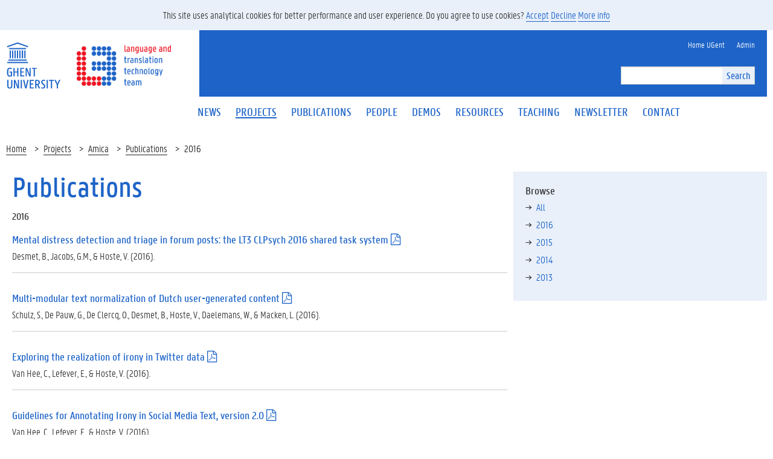

--- FILE ---
content_type: text/html; charset=utf-8
request_url: https://lt3.ugent.be/projects/amica/publications/2016
body_size: 3642
content:

<!doctype html>
<html lang="en">
  <head>

    <style type="text/css" media="screen">
      body.with-cookie-bar {
        padding-top: 50px;
      }
      .cookie-bar {
        position: fixed;
        width: 100%;
        top:0;
        text-align:center;
        height:50px;
        line-height: 50px;
        background: #e9f0fa;
        z-index: 100;
      }
    </style>

    
    <!-- Google tag (gtag.js) --> <script type="x/cookie_consent" async src="https://www.googletagmanager.com/gtag/js?id=G-5WC9TN5YP5"></script> <script>   window.dataLayer = window.dataLayer || [];   function gtag(){dataLayer.push(arguments);}   gtag('js', new Date());   gtag('config', 'G-5WC9TN5YP5'); </script>
    
    
    <link rel="alternate" title="LT&sup3; - Language and Translation Technology Team" type="application/rss+xml" href="/rss/"/>
    <meta charset="UTF-8">
    <title>Publications - Language and Translation Technology Team - Ghent University</title>
    <meta name="viewport" content="width=device-width, initial-scale=1"/>
    
      <link rel="stylesheet" href="/static/CACHE/css/output.9f9ac0e31e46.css" type="text/css">
    
    
    
	<link href="/static/images/favicon.ico" rel="shortcut icon" type="image/x-icon" />
	<meta name="description" content="LT3, Language and Translation Technology Team, is a research group at Ghent University's Department of Translation, Interpreting and Communication which conducts fundamental and applied research on different aspects of Natural Language Processing (NLP) from a corpus-based inductive perspective.">
  </head>
  
  <body>
    <div class="fluid-container">
      <div class="row">
        <header class="pageheader col-xs-12 ">
          <nav class="navbar navbar-default">
            <div class="row">
              <div class="navbar-header col-xs-12 col-sm-3">
                <div class="page-logo">
                  <a href="/" class="link">
                    <img src="/static/images/logo_ugent_en.svg" alt="UGent">
                    <img src="/static/images/logo_v2_single.png" alt="LT3">
                  </a>
                </div>
                <a href="#" class="toggle-search">
                  <i class="glyphicon glyphicon-search"></i>
                  <span>SEARCH</span>
                </a>
                <a href="#" class="navbar-toggle collapsed" data-toggle="collapse" data-target="#navbar" aria-expanded="false" aria-controls="navbar" role="button">
                  <span class="">MENU</span>
                  <div class="block">
                    <span class="icon-bar"></span>
                    <span class="icon-bar"></span>
                    <span class="icon-bar"></span>
                  </div>
                </a>
              </div>
              <div id="navbar" class="collapse navbar-collapse col-sm-9 col-xs-12 " role="navigation">
                <div class="row search">
                  <div class="col-xs-12 col-sm-6 search-container clearfix pull-right">
                    <form class="navbar-form navbar-right" role="search" action="/search/">
                      <div class="input-group">
                        <input type="text" class="form-control" placeholder="" id="q" name="q" value="">
                        <div class="input-group-btn">
                          <button type="submit" class="btn btn-primary">Search</button>
                        </div>
                      </div>
                    </form>
                  </div>
                </div>
                <div class="row menu">
                  <div class="col-xs-12">
                    <div class="bg-primary spacer">
                      <div class="row">
                        <div class="col-xs-12">
                          <ul class="nav-tertiary nav navbar-nav navbar-right">
                            
                            <li>
                              <a href="https://ugent.be">
                                <span>Home UGent</span>
                              </a>
                            </li>
                            <li>
                              <a href="/admin/login/">
                                <span>Admin</span>
                              </a>
                            </li>
                            
                          </ul>
                        </div>
                      </div>
                    </div>
                  </div>
                </div>
                
<div class="row menu">
  <div class="col-xs-12">
    <ul class="nav-primary nav navbar-nav">
      <li >
        <a href="/news/"> <span>News</span> </a>
      </li>
      <li class="active">
        <a href="/projects/">
          <span>Projects</span>
        </a>
      </li>
      <li >
        <a href="/publications/">
          <span>Publications</span>
        </a>
      </li>
      <li >
        <a href="/people/">
          <span>People</span>
        </a>
      </li>
      <li >
        <a href="/demos/">
          <span>Demos</span>
        </a>
      </li>
      <li >
        <a href="/resources/">
          <span>Resources</span>
        </a>
      </li>
      <li >
        <a href="/teaching/">
          <span>Teaching</span>
        </a>
      </li>
      <li >
        <a href="/newsletters/latest/">
          <span>Newsletter</span>
        </a>
      </li>
      <li >
        <a href="/contact/">
          <span>Contact</span>
        </a>
      </li>
    </ul>
  </div>
</div>

              </div>
            </div>
          </nav>

        </header>
      </div>
    </div>

    <div class="fluid-container">

      
  <ol class="breadcrumb">
    
        
            <li>
                <a href="/">Home</a>
            </li>
        
    
        
            <li>
                <a href="/projects/">Projects</a>
            </li>
        
    
        
            <li>
                <a href="/projects/amica/">Amica</a>
            </li>
        
    
        
            <li>
                <a href="/projects/amica/publications/">Publications</a>
            </li>
        
    
        
            <li class="active">
                <span>2016</span>
            </li>
        
    
</ol>



      
  <section class="col-sm-8 mbottom-default">
    <div class="content-container">
      

    <h1>Publications </h1>

    
        
            <p class="lead">
                <strong>
                2016
                </strong>
            </p>
        
        <div class="content-text-image content-text mbottom-default pbottom-small">
            <div class="row">
                <div class="col-xs-12">
                    <div class="row">
                        <div class="col-xs-12 no-float">
                            <h3>
                                <a href="/publications/mental-distress-detection-and-triage-in-forum-po-2/">Mental distress detection and triage in forum posts: the LT3 CLPsych 2016 shared task system</a>

                                
                                    <a target="_blank" class="has-icon" href="https://biblio.ugent.be/publication/7199037/file/7899367.pdf">
                                        <i class="fa fa-file-pdf-o remove-margin"><span class="sr-only">(.pdf)</span></i>
                                    </a>
                                
                            </h3>
                            <p>
                                Desmet, B., Jacobs, G.M.,  & Hoste, V. (2016).
                            </p>
                        </div>
                    </div>
                </div>
            </div>
        </div>
	
        
        <div class="content-text-image content-text mbottom-default pbottom-small">
            <div class="row">
                <div class="col-xs-12">
                    <div class="row">
                        <div class="col-xs-12 no-float">
                            <h3>
                                <a href="/publications/multi-modular-text-normalization-of-dutch-user-g-2/">Multi-modular text normalization of Dutch user-generated content</a>

                                
                                    <a target="_blank" class="has-icon" href="https://biblio.ugent.be/publication/7010719/file/7126171.pdf">
                                        <i class="fa fa-file-pdf-o remove-margin"><span class="sr-only">(.pdf)</span></i>
                                    </a>
                                
                            </h3>
                            <p>
                                Schulz, S., De Pauw, G., De Clercq, O., Desmet, B., Hoste, V., Daelemans, W.,  & Macken, L. (2016).
                            </p>
                        </div>
                    </div>
                </div>
            </div>
        </div>
	
        
        <div class="content-text-image content-text mbottom-default pbottom-small">
            <div class="row">
                <div class="col-xs-12">
                    <div class="row">
                        <div class="col-xs-12 no-float">
                            <h3>
                                <a href="/publications/exploring-the-realization-of-irony-in-twitter-da-2/">Exploring the realization of irony in Twitter data</a>

                                
                                    <a target="_blank" class="has-icon" href="https://biblio.ugent.be/publication/7197428/file/8122009.pdf">
                                        <i class="fa fa-file-pdf-o remove-margin"><span class="sr-only">(.pdf)</span></i>
                                    </a>
                                
                            </h3>
                            <p>
                                Van Hee, C., Lefever, E.,  & Hoste, V. (2016).
                            </p>
                        </div>
                    </div>
                </div>
            </div>
        </div>
	
        
        <div class="content-text-image content-text mbottom-default pbottom-small">
            <div class="row">
                <div class="col-xs-12">
                    <div class="row">
                        <div class="col-xs-12 no-float">
                            <h3>
                                <a href="/publications/guidelines-for-annotating-irony-in-social-media-2/">Guidelines for Annotating Irony in Social Media Text, version 2.0</a>

                                
                                    <a target="_blank" class="has-icon" href="https://biblio.ugent.be/publication/7106393/file/8561076.pdf">
                                        <i class="fa fa-file-pdf-o remove-margin"><span class="sr-only">(.pdf)</span></i>
                                    </a>
                                
                            </h3>
                            <p>
                                Van Hee, C., Lefever, E.,  & Hoste, V. (2016).
                            </p>
                        </div>
                    </div>
                </div>
            </div>
        </div>
	


	
	

    

    <nav>
      <ul class="pagination">

          

          
      </ul>
    </nav>

	


    </div>
  </section>


      

<aside class="col-sm-4 padding-default bg-tertiary mbottom-small">
    <h3>Browse</h3>
    <ul>
    
        <li><a href="/projects/amica/publications/">All</a></li>
    
        <li><a href="/projects/amica/publications/2016">2016</a></li>
    
        <li><a href="/projects/amica/publications/2015">2015</a></li>
    
        <li><a href="/projects/amica/publications/2014">2014</a></li>
    
        <li><a href="/projects/amica/publications/2013">2013</a></li>
    
    </ul>
</aside>


      
    </div>

    <footer class="page-footer fluid-container">
      <div class="row">
        <div class="col-xs-12">
          <div class="bg-primary padding-20">
            <div class="row">
              <div class="container-share col-xs-12 col-sm-4">
                <ul class="list-inline list-unstyled social">

                  <li>
                    <a href="https://nl-nl.facebook.com/lt3Ugent/">
                      <i class="fa fa-facebook"></i>
                      <span class="sr-only">Facebook</span>
                    </a>
                  </li>

                  <li>
                    <a href="http://www.twitter.com/lt3ugent">
                      <i class="fa fa-twitter"></i><span class="sr-only">Twitter</span>
                    </a>
                  </li>
                  
                  <li>
                    <a href="https://www.youtube.com/channel/UCIqIFlSZfkpf_7dd2Gtn5YA/">
                      <i class="fa fa-youtube"></i><span class="sr-only">YouTube</span>
                    </a>
                  </li>
                  
                  <li>
                    <a href="mailto:veronique.hoste@ugent.be">
                      <i class="fa fa-envelope"></i>
                      <span class="sr-only">E-mail</span>
                    </a>
                  </li>
                  <li>
                    <a href="tel:+3293311941" title="(+32) (0)9 33 11 941 ">
                      <i class="fa fa-phone"></i>
                      <span class="sr-only">E-mail</span>
                    </a>
                  </li>
                  
                </ul>
              </div>
              <div class="col-xs-12 col-sm-8">
                <ul class="list-inline list-unstyled pull-right">
                  
                  <li>
                    <a href="/contact">Contact</a>
                  </li>
                  <li>
                    <a href="/cookies/">Cookies</a>
                  </li>
                  <li>
                    <a href="/admin/login/">Admin</a>
                  </li>
                  <li>&copy; 2026 Ghent University - LT3</li>
                  
                </ul>
              </div>
            </div>
          </div>
        </div>
      </div>
    </footer>


    
    
      <script src="/static/CACHE/js/output.9a276bb020d2.js"></script>
      <script crossorigin="anonymous" integrity="sha384-aJ21OjlMXNL5UyIl/XNwTMqvzeRMZH2w8c5cRVpzpU8Y5bApTppSuUkhZXN0VxHd" src="https://stackpath.bootstrapcdn.com/bootstrap/3.4.1/js/bootstrap.min.js"></script>
      <script src="/static/CACHE/js/output.e7e16004b04c.js"></script>
    

    <script type="text/javascript" src=/static/cookie_consent/cookiebar.js></script>      
    
      

      
        
        
        
        <script type="text/javascript">
          var cookie_groups = [];
          
            cookie_groups.push("analytical");
          

          function ready(fn) {
	          if (document.readyState != 'loading') {
	            fn();
	          } else if (document.addEventListener) {
	            document.addEventListener('DOMContentLoaded', fn);
	          } else {
	            document.attachEvent('onreadystatechange', function() {
		          if (document.readyState != 'loading')
		            fn();
	            });
	          }
          }

          ready(function() {
	          showCookieBar({
              content: "\u003Cdiv class\u003D\u0022cookie\u002Dbar\u0022\u003EThis site uses analytical cookies for better performance and user experience. Do you agree to use cookies? \u003Ca href\u003D\u0022/cookies/accept/analytical/\u0022 class\u003D\u0022cc\u002Dcookie\u002Daccept\u0022\u003EAccept\u003C/a\u003E \u003Ca href\u003D\u0022/cookies/decline/analytical/\u0022 class\u003D\u0022cc\u002Dcookie\u002Ddecline\u0022\u003EDecline\u003C/a\u003E \u003Ca href\u003D\u0022/cookies/\u0022\u003EMore info\u003C/a\u003E\u003C/div\u003E",
              cookie_groups: cookie_groups,
              cookie_decline: "cookie_consent=analytical=-1; expires=Sun, 24 Jan 2027 10:17:55 GMT; path=/",
              beforeDeclined: function() {
                document.cookie = "cookie_consent=analytical=-1; expires=Sun, 24 Jan 2027 10:17:55 GMT; path=/";
              }
            });
          });
        </script>
      
    

      
  </body>
</html>


--- FILE ---
content_type: text/javascript
request_url: https://lt3.ugent.be/static/CACHE/js/output.e7e16004b04c.js
body_size: 126
content:
$(document).ready(function(){$('.pageheader .toggle-search').on('click',function(){$('.pageheader').toggleClass('showsearch');$('.pageheader #search').focus();});});;